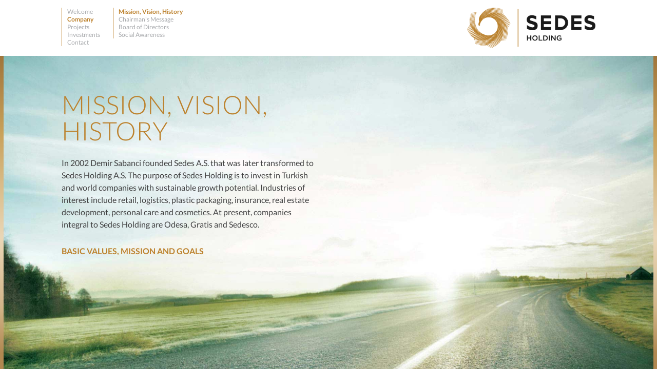

--- FILE ---
content_type: text/html; charset=UTF-8
request_url: https://sedesholding.com/company/mission-vision-history/
body_size: 3331
content:

<!DOCTYPE html>

<html lang="en" data-parent-slug="company" data-current="mission-vision-history" class="slug-mission-vision-history">
  <head>

<meta charset="utf-8">
<meta http-equiv="X-UA-Compatible" content="IE=edge">
<meta name="viewport" content="width=device-width, initial-scale=1">

<!-- icons & favicons -->
<link rel="shortcut icon" href="/icons/favicon.ico" type="image/x-icon" />
<link rel="apple-touch-icon" href="/icons/apple-touch-icon.png" />
<link rel="apple-touch-icon" sizes="57x57" href="/icons/apple-touch-icon-57x57.png" />
<link rel="apple-touch-icon" sizes="72x72" href="/icons/apple-touch-icon-72x72.png" />
<link rel="apple-touch-icon" sizes="76x76" href="/icons/apple-touch-icon-76x76.png" />
<link rel="apple-touch-icon" sizes="114x114" href="/icons/apple-touch-icon-114x114.png" />
<link rel="apple-touch-icon" sizes="120x120" href="/icons/apple-touch-icon-120x120.png" />
<link rel="apple-touch-icon" sizes="144x144" href="/icons/apple-touch-icon-144x144.png" />
<link rel="apple-touch-icon" sizes="152x152" href="/icons/apple-touch-icon-152x152.png" />
<!-- For Nokia -->
<link rel="shortcut icon" href="/icons/apple-touch-icon.png">
<!-- For everything else -->
<link rel="shortcut icon" href="/icons/favicon.ico">

<title>Mission, Vision, History | Sedes Holding</title>

<!-- CSS-->
<link href='https://fonts.googleapis.com/css?family=Lato:300,400,700' rel='stylesheet' type='text/css'>

<!--<link rel="stylesheet/less" type="text/less" href="https://sedesholding.com/wp-content/themes/sedes-new/less/bootstrap.less?ts=1769151303" />
<script type="text/javascript" src="//cdnjs.cloudflare.com/ajax/libs/less.js/1.7.3/less.min.js?v=1"></script>-->
<link href='https://sedesholding.com/wp-content/themes/sedes-new/css/bootstrap.min.css' rel='stylesheet' type='text/css'>

<!--[if lte IE 8]>
	<link href='https://sedesholding.com/wp-content/themes/sedes-new/css/ie-fixes.css?ts=1769151303' rel='stylesheet' type='text/css'>
  	<script src="https://oss.maxcdn.com/html5shiv/3.7.2/html5shiv.min.js"></script>
  	<script src="https://oss.maxcdn.com/respond/1.4.2/respond.min.js"></script>
<![endif]-->

<script src="https://ajax.googleapis.com/ajax/libs/jquery/1.11.1/jquery.min.js"></script>
<script>
	 
</script>

</head>

<body>
  <div id="outerWrap">
    
<div id="mainNavOuter">
<nav id="mainNav" class="clearfix">
  <h1 id="logo">
    <a href="/">
      <span>Sedes Holding</span>
      <img data-png="https://reacdn.s3-website-us-east-1.amazonaws.com/sedes/logo-png.png" data-svg="https://sedesholding.com/wp-content/themes/sedes-new/assets/main-logo.png" src="" alt="Sedes Holding" />
     
    </a>
  </h1>
  

  <div id="mobileNav">

    <a href="#" id="menuOpen">Open</a>
    <div id="mobileNavContainer">
      <a href="#" id="menuClose">Close</a>
      <div class="inner">
      <ul class="list-unstyled" id="nav-parent">
                      <li class="parent">
                <a class="slug-welcome" href="https://sedesholding.com/">Welcome</a>
                
              </li>

                          <li class="parent">
                <a class="slug-company" href="https://sedesholding.com/company/mission-vision-history/">Company</a>
                <ul class="list-unstyled sub">                          <li data-parent="company" class="sub">
                              <a class="slug-mission-vision-history" href="https://sedesholding.com/company/mission-vision-history/">Mission, Vision, History</a>
                          </li>

                                                  <li data-parent="company" class="sub">
                              <a class="slug-chairmans-message" href="https://sedesholding.com/company/chairmans-message/">Chairman's Message</a>
                          </li>

                                                  <li data-parent="company" class="sub">
                              <a class="slug-board-of-directors" href="https://sedesholding.com/company/board-of-directors/">Board of Directors</a>
                          </li>

                                                  <li data-parent="company" class="sub">
                              <a class="slug-social-awareness" href="https://sedesholding.com/company/social-awareness/">Social Awareness</a>
                          </li>

                        </ul>
              </li>

                          <li class="parent">
                <a class="slug-projects" href="https://sedesholding.com/projects/real-estate-developement-management/">Projects</a>
                <ul class="list-unstyled sub">                          <li data-parent="projects" class="sub">
                              <a class="slug-real-estate-developement-management" href="https://sedesholding.com/projects/real-estate-developement-management/">Real Estate Developement  & Management</a>
                          </li>

                                                  <li data-parent="projects" class="sub">
                              <a class="slug-aaa-office-space" href="https://sedesholding.com/projects/aaa-office-space/">AAA+ Office Space</a>
                          </li>

                                                  <li data-parent="projects" class="sub">
                              <a class="slug-organized-industrial-zone-development" href="https://sedesholding.com/projects/organized-industrial-zone-development/">Organized Industrial Development</a>
                          </li>

                        </ul>
              </li>

                          <li class="parent">
                <a class="slug-investments" href="https://sedesholding.com/investments/gratis/">Investments</a>
                <ul class="list-unstyled sub">                          <li data-parent="investments" class="sub">
                              <a class="slug-gratis" href="https://sedesholding.com/investments/gratis/">Gratis</a>
                          </li>

                                                  <li data-parent="investments" class="sub">
                              <a class="slug-odesa-polymer" href="https://sedesholding.com/investments/odesa-polymer/">Odesa Polymer</a>
                          </li>

                                                  <li data-parent="investments" class="sub">
                              <a class="slug-sedesco" href="https://sedesholding.com/investments/sedesco/">Sedesco</a>
                          </li>

                        </ul>
              </li>

                          <li class="parent">
                <a class="slug-contact" href="https://sedesholding.com/contact/">Contact</a>
                
              </li>

                  </ul>
    </div>

    </div>
  </div>

  <div id="desktopNav" class="clearfix">
  	    <ul id="parentNav" class="list-unstyled">
      
    </ul>
    <ul id="deskSub" class="list-unstyled">

          </ul>

  </div>


</nav>
</div>    <div id="contentArea">

                 <div class="slider">
           <div class="image" style="background-image: url('https://sedesholding.com/wp-content/uploads/2015/01/MISSION.jpg');">

             <img data-lg="https://sedesholding.com/wp-content/uploads/2015/01/MISSION.jpg" data-sm="https://sedesholding.com/wp-content/uploads/2015/01/MISSION-672x372.jpg" src="https://sedesholding.com/wp-content/uploads/2015/01/MISSION.jpg" alt="Background IMage" />
           </div>
         </div>

           

    <div class="copyBlock">
      <div class="initial">
      <h1>Mission, Vision, History</h1><p>In 2002 Demir Sabanci founded Sedes A.S. that was later transformed to Sedes Holding A.S. The purpose of Sedes Holding is to invest in Turkish and world companies with sustainable growth potential. Industries of interest include retail, logistics, plastic packaging, insurance, real estate development, personal care and cosmetics. At present, companies integral to Sedes Holding are Odesa, Gratis and Sedesco.</p>
<p><a class="content-swap" href="#">BASIC VALUES, MISSION AND GOALS</a></p>
      </div>
      <div class="mission-second">

                      <div class="block">
                <h1>Mission</h1>
                <div class="copy">
                  <p>To enter new markets and establish international partnerships in order to take advantage of global changes and trends.</p>
                </div>
              </div>

                          <div class="block">
                <h1>Goal</h1>
                <div class="copy">
                  <p>To create recognizable brands and increase the value of existing brands. &nbsp;</p>
                </div>
              </div>

            
<a href="#" class="back-button left-arrow">Back</a>
      </div>



    </div>

    </div>
  </div>

<script>
$(document).ready(function(){
  $('a.content-swap').click(function(){
    $('.initial').hide();
    $('.mission-second').show();
  });
  $('a.back-button').click(function(){
    $('.initial').show();
    $('.mission-second').hide();
  });
});



</script>




<style>
.ninja-forms-form .hp-wrap {
	display:none;
}
</style>


<!-- jQuery (necessary for Bootstrap's JavaScript plugins) -->

<!-- Include all compiled plugins (below), or include individual files as needed -->

<script type="text/javascript" src="https://sedesholding.com/wp-content/themes/sedes-new/js/modern.js"></script>
<script src="https://sedesholding.com/wp-content/themes/sedes-new/js/plugins.js"></script>
<!--<script src="https://sedesholding.com/wp-content/themes/sedes-new/js/site.js?v=1">-->
	<script>function slideCover() {
    var t = $(window).height(),
        i = $(window).width(),
        a = $("#mainNavOuter").height(),
        e = $("body").attr("data-parent"),
        n = t - a,
        s = ($("#contentArea").height(), n);
    "board" !== e && (i > 800 ? $(".slider .image, .background-image, #contentArea").css("height", s + "px") : $(".slider .image, .background-image, #contentArea").css("height", "auto"))
}

function copyBox() {
    $(".logo-spacer").css("height", $(".dt-logo").height() + 35);
    var t = $(window).width(),
        i = $(".copySection").height(),
        a = $("#contentArea").height();
    if (t > 800) {
        $(".copySection.investment h1").css({
            "margin-top": 0
        }), $(".copySection.investment .inner2").css("margin-top", "30px"), $(".copySection .inner2").height(i - 70);
        var e = $(".logo-spacer").height();
        console.log(i);
        console.log(e);
        console.log(i-e-60);
        $(".copySection.investment .inner2").height(i - e - 60), $(".projectWrap").height(a - 140), $(".projectWrap, .copySection .inner2").jScrollPane()
    } else $(".copySection .inner2, .projectWrap").css("height", "auto")
}

function mobileNavSizer() {
    var t = $(window).height();
    $("#mobileNavContainer .inner").height(t - 34)
}

function smIMG() {
    $(".slider .image img").each(function() {
        smURL = $(this).attr("data-sm"), bigURL = $(this).attr("data-lg"), ww = $(window).width(), 672 > ww ? $(this).attr("src", smURL) : $(this).attr("src", bigURL), 801 > ww ? $(this).parent().css("background-image", "none") : $(this).parent().css("background-image", "url(" + bigURL + ")")
    })
}
$(document).ready(function() {
    smIMG(), Modernizr.svg ? $("#logo img").attr("src", $("#logo img").attr("data-svg")) : $("#logo img").attr("src", $("#logo img").attr("data-png")), $("#logo img").addClass("on"), $("#logo-list li").append('<span class="spacer"></span>'), $("#mobileNavContainer li.parent").each(function() {
        classname = $(this).find("a").attr("class"), link = $(this).find("a").attr("href"), linktitle = $(this).find("a").html(), $("#desktopNav #parentNav").append('<li class="parent"><a class="' + classname + '" href="' + link + '">' + linktitle + "</a></li>")
    }), mainparentslug = $("html").attr("data-parent-slug"), $('#mobileNavContainer li[data-parent="' + mainparentslug + '"]').each(function() {
        classname = $(this).find("a").attr("class"), link = $(this).find("a").attr("href"), linktitle = $(this).find("a").html(), $("#desktopNav #deskSub").append('<li class="desk-sub"><a data-parent="' + mainparentslug + '" class="' + classname + '" href="' + link + '">' + linktitle + "</a></li>")
    });
    var t = "a.slug-" + $("html").attr("data-current");
    $(t).each(function() {
        $(this).addClass("active"), $(this).closest("ul.sub").prev().addClass("active");
        var t = "a.slug-" + $(this).attr("data-parent");
        $(t).addClass("active")
    }), $(".copySection a.close-button").click(function() {
        return $(this).closest(".copySection").addClass("closed"), $(this).closest(".copySection").removeClass("open"), !1
    }), $(".copySection a.expand-button").click(function() {
        return $(this).closest(".copySection").removeClass("closed"), $(this).closest(".copySection").addClass("open"), !1
    }), $("a#menuOpen").click(function() {
        return $("#mobileNavContainer").addClass("open"), $(this).addClass("active"), $("a#menuClose").removeClass("active"), !1
    }), $("a#menuClose").click(function() {
        return $("#mobileNavContainer").removeClass("open"), $("a#menuOpen").removeClass("active"), $(this).addClass("active"), !1
    }), mobileNavSizer(), slideCover(), copyBox(), $(window).resize(function() {
        mobileNavSizer(), slideCover(), copyBox(), smIMG()
    }), $(window).load(function() {
        $("html").addClass("page-loaded"), $("#logo-list li").each(function() {
            liw = $(this).width(), lih = $(this).height(), img = $(this).find("img"), $(img).css("width", "100%"), $(img).width() >= $(img).height() && ($(img).height() >= lih ? ($(img).height(.8 * lih), $(img).css("width", "auto")) : $(img).width(.8 * liw))
        })
    })
});
$('#mainNav a, a.back-director').click(function(){
   $('html').removeClass('page-loaded');  
});

$('#mainNav').on('click', 'a', function() {
    $('html').removeClass('page-loaded');
});



$(document).ready(function() {
  $('.field-wrap input, .field-wrap textarea').each(function(){
    if ($(this).val() == '') {
      $(this).prev().show();
    } else {
      $(this).prev().hide();
    }
  });
  $('.field-wrap input, .field-wrap textarea').focus(function() {
      $(this).prev().hide();

  });

  $('.field-wrap input, .field-wrap textarea').blur(function() {
    if ($(this).val() == '') {
      $(this).prev().show();
    }
  });
});</script>
<!--[if lte IE 8]>
<script src="https://sedesholding.com/wp-content/themes/sedes-new/js/ie-fixes.js?ts=1769151303"></script>
<![endif]-->
<script>
(function(i,s,o,g,r,a,m){i['GoogleAnalyticsObject']=r;i[r]=i[r]||function(){
	(i[r].q=i[r].q||[]).push(arguments)},i[r].l=1*new Date();a=s.createElement(o),
	m=s.getElementsByTagName(o)[0];a.async=1;a.src=g;m.parentNode.insertBefore(a,m)
})(window,document,'script','//www.google-analytics.com/analytics.js','ga');

ga('create', 'UA-57951826-1', 'auto');
ga('send', 'pageview');

</script>
</body>
</html>


--- FILE ---
content_type: text/css
request_url: https://sedesholding.com/wp-content/themes/sedes-new/css/bootstrap.min.css
body_size: 11727
content:
/*!
 * Bootstrap v3.2.0 (http://getbootstrap.com)
 * Copyright 2011-2014 Twitter, Inc.
 * Licensed under MIT (https://github.com/twbs/bootstrap/blob/master/LICENSE)
 */@font-face{font-family:Lato;font-style:normal;font-weight:300;src:local('Lato Light'),local('Lato-Light'),url(https://fonts.gstatic.com/s/lato/v10/IY9HZVvI1cMoAHxvl0w9LQLUuEpTyoUstqEm5AMlJo4.woff2) format('woff2');unicode-range:U+0100-024F,U+1E00-1EFF,U+20A0-20AB,U+20AD-20CF,U+2C60-2C7F,U+A720-A7FF}@font-face{font-family:Lato;font-style:normal;font-weight:300;src:local('Lato Light'),local('Lato-Light'),url(https://fonts.gstatic.com/s/lato/v10/22JRxvfANxSmnAhzbFH8PgLUuEpTyoUstqEm5AMlJo4.woff2) format('woff2');unicode-range:U+0000-00FF,U+0131,U+0152-0153,U+02C6,U+02DA,U+02DC,U+2000-206F,U+2074,U+20AC,U+2212,U+2215,U+E0FF,U+EFFD,U+F000}@font-face{font-family:Lato;font-style:normal;font-weight:400;src:local('Lato Regular'),local('Lato-Regular'),url(https://fonts.gstatic.com/s/lato/v10/8qcEw_nrk_5HEcCpYdJu8PesZW2xOQ-xsNqO47m55DA.woff2) format('woff2');unicode-range:U+0100-024F,U+1E00-1EFF,U+20A0-20AB,U+20AD-20CF,U+2C60-2C7F,U+A720-A7FF}@font-face{font-family:Lato;font-style:normal;font-weight:400;src:local('Lato Regular'),local('Lato-Regular'),url(https://fonts.gstatic.com/s/lato/v10/MDadn8DQ_3oT6kvnUq_2r_esZW2xOQ-xsNqO47m55DA.woff2) format('woff2');unicode-range:U+0000-00FF,U+0131,U+0152-0153,U+02C6,U+02DA,U+02DC,U+2000-206F,U+2074,U+20AC,U+2212,U+2215,U+E0FF,U+EFFD,U+F000}@font-face{font-family:Lato;font-style:normal;font-weight:700;src:local('Lato Bold'),local('Lato-Bold'),url(https://fonts.gstatic.com/s/lato/v10/rZPI2gHXi8zxUjnybc2ZQALUuEpTyoUstqEm5AMlJo4.woff2) format('woff2');unicode-range:U+0100-024F,U+1E00-1EFF,U+20A0-20AB,U+20AD-20CF,U+2C60-2C7F,U+A720-A7FF}@font-face{font-family:Lato;font-style:normal;font-weight:700;src:local('Lato Bold'),local('Lato-Bold'),url(https://fonts.gstatic.com/s/lato/v10/MgNNr5y1C_tIEuLEmicLmwLUuEpTyoUstqEm5AMlJo4.woff2) format('woff2');unicode-range:U+0000-00FF,U+0131,U+0152-0153,U+02C6,U+02DA,U+02DC,U+2000-206F,U+2074,U+20AC,U+2212,U+2215,U+E0FF,U+EFFD,U+F000}/*! normalize.css v3.0.1 | MIT License | git.io/normalize */html{font-family:sans-serif;-webkit-text-size-adjust:100%;-ms-text-size-adjust:100%}body{margin:0}article,aside,details,figcaption,figure,footer,header,hgroup,main,nav,section,summary{display:block}audio,canvas,progress,video{display:inline-block;vertical-align:baseline}audio:not([controls]){display:none;height:0}[hidden],template{display:none}a{background:0 0}a:active,a:hover{outline:0}abbr[title]{border-bottom:1px dotted}b,strong{font-weight:700}dfn{font-style:italic}h1{margin:.67em 0;font-size:2em}mark{color:#000;background:#ff0}small{font-size:80%}sub,sup{position:relative;font-size:75%;line-height:0;vertical-align:baseline}sup{top:-.5em}sub{bottom:-.25em}img{border:0}svg:not(:root){overflow:hidden}figure{margin:1em 40px}hr{height:0;-moz-box-sizing:content-box;box-sizing:content-box}pre{overflow:auto}code,kbd,pre,samp{font-family:monospace,monospace;font-size:1em}button,input,optgroup,select,textarea{margin:0;font:inherit;color:inherit}button{overflow:visible}button,select{text-transform:none}button,html input[type=button],input[type=reset],input[type=submit]{-webkit-appearance:button;cursor:pointer}button[disabled],html input[disabled]{cursor:default}button::-moz-focus-inner,input::-moz-focus-inner{padding:0;border:0}input{line-height:normal}input[type=checkbox],input[type=radio]{box-sizing:border-box;padding:0}input[type=number]::-webkit-inner-spin-button,input[type=number]::-webkit-outer-spin-button{height:auto}input[type=search]{-webkit-box-sizing:content-box;-moz-box-sizing:content-box;box-sizing:content-box;-webkit-appearance:textfield}input[type=search]::-webkit-search-cancel-button,input[type=search]::-webkit-search-decoration{-webkit-appearance:none}fieldset{padding:.35em .625em .75em;margin:0 2px;border:1px solid silver}legend{padding:0;border:0}textarea{overflow:auto}optgroup{font-weight:700}table{border-spacing:0;border-collapse:collapse}td,th{padding:0}@media print{*{color:#000!important;text-shadow:none!important;background:transparent!important;box-shadow:none!important}a,a:visited{text-decoration:underline}a[href]:after{content:" (" attr(href) ")"}abbr[title]:after{content:" (" attr(title) ")"}a[href^="javascript:"]:after,a[href^="#"]:after{content:""}pre,blockquote{border:1px solid #999;page-break-inside:avoid}thead{display:table-header-group}tr,img{page-break-inside:avoid}img{max-width:100%!important}p,h2,h3{orphans:3;widows:3}h2,h3{page-break-after:avoid}select{background:#fff!important}.navbar{display:none}.table td,.table th{background-color:#fff!important}.btn>.caret,.dropup>.btn>.caret{border-top-color:#000!important}.label{border:1px solid #000}.table{border-collapse:collapse!important}.table-bordered th,.table-bordered td{border:1px solid #ddd!important}}*{-webkit-box-sizing:border-box;-moz-box-sizing:border-box;box-sizing:border-box}:before,:after{-webkit-box-sizing:border-box;-moz-box-sizing:border-box;box-sizing:border-box}html{font-size:10px;-webkit-tap-highlight-color:rgba(0,0,0,0)}body{font-family:Lato,sans-serif;font-size:14px;font-weight:400;line-height:1.42857143;color:#404041;background-color:#fff}input,button,select,textarea{font-family:inherit;font-size:inherit;line-height:inherit}a{color:#a6a8ab;text-decoration:none}a:hover,a:focus{color:#bc812c;text-decoration:none}a:focus{outline:thin dotted;outline:5px auto -webkit-focus-ring-color;outline-offset:-2px}figure{margin:0}img{max-width:100%;vertical-align:middle}.img-responsive{display:block;width:100% \9;max-width:100%;height:auto}.img-rounded{border-radius:6px}.img-thumbnail{display:inline-block;width:100% \9;max-width:100%;height:auto;padding:4px;line-height:1.42857143;background-color:#fff;border:1px solid #ddd;border-radius:4px;-webkit-transition:all .2s ease-in-out;-o-transition:all .2s ease-in-out;transition:all .2s ease-in-out}.img-circle{border-radius:50%}hr{margin-top:20px;margin-bottom:20px;border:0;border-top:1px solid #eee}.sr-only{position:absolute;width:1px;height:1px;padding:0;margin:-1px;overflow:hidden;clip:rect(0,0,0,0);border:0}.sr-only-focusable:active,.sr-only-focusable:focus{position:static;width:auto;height:auto;margin:0;overflow:visible;clip:auto}h1,h2,h3,h4,h5,h6,.h1,.h2,.h3,.h4,.h5,.h6{font-family:inherit;font-size:24px;font-weight:300;line-height:1.1;color:#bc812c;text-transform:uppercase}@media (min-width:401px){h1,h2,h3,h4,h5,h6,.h1,.h2,.h3,.h4,.h5,.h6{font-size:49px}}h1 small,h2 small,h3 small,h4 small,h5 small,h6 small,.h1 small,.h2 small,.h3 small,.h4 small,.h5 small,.h6 small,h1 .small,h2 .small,h3 .small,h4 .small,h5 .small,h6 .small,.h1 .small,.h2 .small,.h3 .small,.h4 .small,.h5 .small,.h6 .small{font-weight:400;line-height:1;color:#777}h1,.h1,h2,.h2,h3,.h3{margin-top:1.05em;margin-bottom:1em}h1 small,.h1 small,h2 small,.h2 small,h3 small,.h3 small,h1 .small,.h1 .small,h2 .small,.h2 .small,h3 .small,.h3 .small{font-size:65%}h4,.h4,h5,.h5,h6,.h6{margin-top:10px;margin-bottom:10px}h4 small,.h4 small,h5 small,.h5 small,h6 small,.h6 small,h4 .small,.h4 .small,h5 .small,.h5 .small,h6 .small,.h6 .small{font-size:75%}h1,.h1{font-size:24px}@media (min-width:401px){h1,.h1{margin:.5em 0;font-size:50px;line-height:1.02em}}h2,.h2{font-size:30px}h3,.h3{font-size:24px}h4,.h4{font-size:18px}h5,.h5{font-size:14px}h6,.h6{font-size:12px}p{margin:0 0 1.5em;font-size:16px;line-height:1.5em}ul li{font-size:16px;line-height:1.5em}.lead{margin-bottom:20px;font-size:16px;font-weight:300;line-height:1.4}@media (min-width:768px){.lead{font-size:21px}}small,.small{font-size:85%}cite{font-style:normal}mark,.mark{padding:.2em;background-color:#fcf8e3}.text-left{text-align:left}.text-right{text-align:right}.text-center{text-align:center}.text-justify{text-align:justify}.text-nowrap{white-space:nowrap}.text-lowercase{text-transform:lowercase}.text-uppercase{text-transform:uppercase}.text-capitalize{text-transform:capitalize}.text-muted{color:#777}.text-primary{color:#428bca}a.text-primary:hover{color:#3071a9}.text-success{color:#3c763d}a.text-success:hover{color:#2b542c}.text-info{color:#31708f}a.text-info:hover{color:#245269}.text-warning{color:#8a6d3b}a.text-warning:hover{color:#66512c}.text-danger{color:#a94442}a.text-danger:hover{color:#843534}.bg-primary{color:#fff;background-color:#428bca}a.bg-primary:hover{background-color:#3071a9}.bg-success{background-color:#dff0d8}a.bg-success:hover{background-color:#c1e2b3}.bg-info{background-color:#d9edf7}a.bg-info:hover{background-color:#afd9ee}.bg-warning{background-color:#fcf8e3}a.bg-warning:hover{background-color:#f7ecb5}.bg-danger{background-color:#f2dede}a.bg-danger:hover{background-color:#e4b9b9}.page-header{padding-bottom:9px;margin:40px 0 20px;border-bottom:1px solid #eee}ul,ol{margin-top:0;margin-bottom:10px}ul ul,ol ul,ul ol,ol ol{margin-bottom:0}.list-unstyled{padding-left:0;list-style:none}.list-inline{padding-left:0;margin-left:-5px;list-style:none}.list-inline>li{display:inline-block;padding-right:5px;padding-left:5px}dl{margin-top:0;margin-bottom:20px}dt,dd{line-height:1.42857143}dt{font-weight:700}dd{margin-left:0}@media (min-width:768px){.dl-horizontal dt{float:left;width:160px;overflow:hidden;clear:left;text-align:right;text-overflow:ellipsis;white-space:nowrap}.dl-horizontal dd{margin-left:180px}}abbr[title],abbr[data-original-title]{cursor:help;border-bottom:1px dotted #777}.initialism{font-size:90%;text-transform:uppercase}blockquote{padding:0;margin:0;font-size:inherit;font-style:italic;color:#bc812c;border:0}blockquote footer,blockquote small,blockquote .small{display:block;font-size:80%;line-height:1.42857143;color:#777}blockquote footer:before,blockquote small:before,blockquote .small:before{content:'\2014 \00A0'}.blockquote-reverse,blockquote.pull-right{padding-right:15px;padding-left:0;text-align:right;border-right:5px solid #eee;border-left:0}.blockquote-reverse footer:before,blockquote.pull-right footer:before,.blockquote-reverse small:before,blockquote.pull-right small:before,.blockquote-reverse .small:before,blockquote.pull-right .small:before{content:''}.blockquote-reverse footer:after,blockquote.pull-right footer:after,.blockquote-reverse small:after,blockquote.pull-right small:after,.blockquote-reverse .small:after,blockquote.pull-right .small:after{content:'\00A0 \2014'}blockquote:before,blockquote:after{content:""}address{margin-bottom:20px;font-style:normal;line-height:1.42857143}code,kbd,pre,samp{font-family:Menlo,Monaco,Consolas,"Courier New",monospace}code{padding:2px 4px;font-size:90%;color:#c7254e;background-color:#f9f2f4;border-radius:4px}kbd{padding:2px 4px;font-size:90%;color:#fff;background-color:#333;border-radius:3px;box-shadow:inset 0 -1px 0 rgba(0,0,0,.25)}kbd kbd{padding:0;font-size:100%;box-shadow:none}pre{display:block;padding:9.5px;margin:0 0 10px;font-size:13px;line-height:1.42857143;color:#333;word-break:break-all;word-wrap:break-word;background-color:#f5f5f5;border:1px solid #ccc;border-radius:4px}pre code{padding:0;font-size:inherit;color:inherit;white-space:pre-wrap;background-color:transparent;border-radius:0}.pre-scrollable{max-height:340px;overflow-y:scroll}.container{padding-right:15px;padding-left:15px;margin-right:auto;margin-left:auto}@media (min-width:768px){.container{width:750px}}@media (min-width:992px){.container{width:970px}}@media (min-width:1200px){.container{width:1170px}}.container-fluid{padding-right:15px;padding-left:15px;margin-right:auto;margin-left:auto}.row{margin-right:-15px;margin-left:-15px}.col-xs-1,.col-sm-1,.col-md-1,.col-lg-1,.col-xs-2,.col-sm-2,.col-md-2,.col-lg-2,.col-xs-3,.col-sm-3,.col-md-3,.col-lg-3,.col-xs-4,.col-sm-4,.col-md-4,.col-lg-4,.col-xs-5,.col-sm-5,.col-md-5,.col-lg-5,.col-xs-6,.col-sm-6,.col-md-6,.col-lg-6,.col-xs-7,.col-sm-7,.col-md-7,.col-lg-7,.col-xs-8,.col-sm-8,.col-md-8,.col-lg-8,.col-xs-9,.col-sm-9,.col-md-9,.col-lg-9,.col-xs-10,.col-sm-10,.col-md-10,.col-lg-10,.col-xs-11,.col-sm-11,.col-md-11,.col-lg-11,.col-xs-12,.col-sm-12,.col-md-12,.col-lg-12{position:relative;min-height:1px;padding-right:15px;padding-left:15px}.col-xs-1,.col-xs-2,.col-xs-3,.col-xs-4,.col-xs-5,.col-xs-6,.col-xs-7,.col-xs-8,.col-xs-9,.col-xs-10,.col-xs-11,.col-xs-12{float:left}.col-xs-12{width:100%}.col-xs-11{width:91.66666667%}.col-xs-10{width:83.33333333%}.col-xs-9{width:75%}.col-xs-8{width:66.66666667%}.col-xs-7{width:58.33333333%}.col-xs-6{width:50%}.col-xs-5{width:41.66666667%}.col-xs-4{width:33.33333333%}.col-xs-3{width:25%}.col-xs-2{width:16.66666667%}.col-xs-1{width:8.33333333%}.col-xs-pull-12{right:100%}.col-xs-pull-11{right:91.66666667%}.col-xs-pull-10{right:83.33333333%}.col-xs-pull-9{right:75%}.col-xs-pull-8{right:66.66666667%}.col-xs-pull-7{right:58.33333333%}.col-xs-pull-6{right:50%}.col-xs-pull-5{right:41.66666667%}.col-xs-pull-4{right:33.33333333%}.col-xs-pull-3{right:25%}.col-xs-pull-2{right:16.66666667%}.col-xs-pull-1{right:8.33333333%}.col-xs-pull-0{right:auto}.col-xs-push-12{left:100%}.col-xs-push-11{left:91.66666667%}.col-xs-push-10{left:83.33333333%}.col-xs-push-9{left:75%}.col-xs-push-8{left:66.66666667%}.col-xs-push-7{left:58.33333333%}.col-xs-push-6{left:50%}.col-xs-push-5{left:41.66666667%}.col-xs-push-4{left:33.33333333%}.col-xs-push-3{left:25%}.col-xs-push-2{left:16.66666667%}.col-xs-push-1{left:8.33333333%}.col-xs-push-0{left:auto}.col-xs-offset-12{margin-left:100%}.col-xs-offset-11{margin-left:91.66666667%}.col-xs-offset-10{margin-left:83.33333333%}.col-xs-offset-9{margin-left:75%}.col-xs-offset-8{margin-left:66.66666667%}.col-xs-offset-7{margin-left:58.33333333%}.col-xs-offset-6{margin-left:50%}.col-xs-offset-5{margin-left:41.66666667%}.col-xs-offset-4{margin-left:33.33333333%}.col-xs-offset-3{margin-left:25%}.col-xs-offset-2{margin-left:16.66666667%}.col-xs-offset-1{margin-left:8.33333333%}.col-xs-offset-0{margin-left:0}@media (min-width:768px){.col-sm-1,.col-sm-2,.col-sm-3,.col-sm-4,.col-sm-5,.col-sm-6,.col-sm-7,.col-sm-8,.col-sm-9,.col-sm-10,.col-sm-11,.col-sm-12{float:left}.col-sm-12{width:100%}.col-sm-11{width:91.66666667%}.col-sm-10{width:83.33333333%}.col-sm-9{width:75%}.col-sm-8{width:66.66666667%}.col-sm-7{width:58.33333333%}.col-sm-6{width:50%}.col-sm-5{width:41.66666667%}.col-sm-4{width:33.33333333%}.col-sm-3{width:25%}.col-sm-2{width:16.66666667%}.col-sm-1{width:8.33333333%}.col-sm-pull-12{right:100%}.col-sm-pull-11{right:91.66666667%}.col-sm-pull-10{right:83.33333333%}.col-sm-pull-9{right:75%}.col-sm-pull-8{right:66.66666667%}.col-sm-pull-7{right:58.33333333%}.col-sm-pull-6{right:50%}.col-sm-pull-5{right:41.66666667%}.col-sm-pull-4{right:33.33333333%}.col-sm-pull-3{right:25%}.col-sm-pull-2{right:16.66666667%}.col-sm-pull-1{right:8.33333333%}.col-sm-pull-0{right:auto}.col-sm-push-12{left:100%}.col-sm-push-11{left:91.66666667%}.col-sm-push-10{left:83.33333333%}.col-sm-push-9{left:75%}.col-sm-push-8{left:66.66666667%}.col-sm-push-7{left:58.33333333%}.col-sm-push-6{left:50%}.col-sm-push-5{left:41.66666667%}.col-sm-push-4{left:33.33333333%}.col-sm-push-3{left:25%}.col-sm-push-2{left:16.66666667%}.col-sm-push-1{left:8.33333333%}.col-sm-push-0{left:auto}.col-sm-offset-12{margin-left:100%}.col-sm-offset-11{margin-left:91.66666667%}.col-sm-offset-10{margin-left:83.33333333%}.col-sm-offset-9{margin-left:75%}.col-sm-offset-8{margin-left:66.66666667%}.col-sm-offset-7{margin-left:58.33333333%}.col-sm-offset-6{margin-left:50%}.col-sm-offset-5{margin-left:41.66666667%}.col-sm-offset-4{margin-left:33.33333333%}.col-sm-offset-3{margin-left:25%}.col-sm-offset-2{margin-left:16.66666667%}.col-sm-offset-1{margin-left:8.33333333%}.col-sm-offset-0{margin-left:0}}@media (min-width:992px){.col-md-1,.col-md-2,.col-md-3,.col-md-4,.col-md-5,.col-md-6,.col-md-7,.col-md-8,.col-md-9,.col-md-10,.col-md-11,.col-md-12{float:left}.col-md-12{width:100%}.col-md-11{width:91.66666667%}.col-md-10{width:83.33333333%}.col-md-9{width:75%}.col-md-8{width:66.66666667%}.col-md-7{width:58.33333333%}.col-md-6{width:50%}.col-md-5{width:41.66666667%}.col-md-4{width:33.33333333%}.col-md-3{width:25%}.col-md-2{width:16.66666667%}.col-md-1{width:8.33333333%}.col-md-pull-12{right:100%}.col-md-pull-11{right:91.66666667%}.col-md-pull-10{right:83.33333333%}.col-md-pull-9{right:75%}.col-md-pull-8{right:66.66666667%}.col-md-pull-7{right:58.33333333%}.col-md-pull-6{right:50%}.col-md-pull-5{right:41.66666667%}.col-md-pull-4{right:33.33333333%}.col-md-pull-3{right:25%}.col-md-pull-2{right:16.66666667%}.col-md-pull-1{right:8.33333333%}.col-md-pull-0{right:auto}.col-md-push-12{left:100%}.col-md-push-11{left:91.66666667%}.col-md-push-10{left:83.33333333%}.col-md-push-9{left:75%}.col-md-push-8{left:66.66666667%}.col-md-push-7{left:58.33333333%}.col-md-push-6{left:50%}.col-md-push-5{left:41.66666667%}.col-md-push-4{left:33.33333333%}.col-md-push-3{left:25%}.col-md-push-2{left:16.66666667%}.col-md-push-1{left:8.33333333%}.col-md-push-0{left:auto}.col-md-offset-12{margin-left:100%}.col-md-offset-11{margin-left:91.66666667%}.col-md-offset-10{margin-left:83.33333333%}.col-md-offset-9{margin-left:75%}.col-md-offset-8{margin-left:66.66666667%}.col-md-offset-7{margin-left:58.33333333%}.col-md-offset-6{margin-left:50%}.col-md-offset-5{margin-left:41.66666667%}.col-md-offset-4{margin-left:33.33333333%}.col-md-offset-3{margin-left:25%}.col-md-offset-2{margin-left:16.66666667%}.col-md-offset-1{margin-left:8.33333333%}.col-md-offset-0{margin-left:0}}@media (min-width:1200px){.col-lg-1,.col-lg-2,.col-lg-3,.col-lg-4,.col-lg-5,.col-lg-6,.col-lg-7,.col-lg-8,.col-lg-9,.col-lg-10,.col-lg-11,.col-lg-12{float:left}.col-lg-12{width:100%}.col-lg-11{width:91.66666667%}.col-lg-10{width:83.33333333%}.col-lg-9{width:75%}.col-lg-8{width:66.66666667%}.col-lg-7{width:58.33333333%}.col-lg-6{width:50%}.col-lg-5{width:41.66666667%}.col-lg-4{width:33.33333333%}.col-lg-3{width:25%}.col-lg-2{width:16.66666667%}.col-lg-1{width:8.33333333%}.col-lg-pull-12{right:100%}.col-lg-pull-11{right:91.66666667%}.col-lg-pull-10{right:83.33333333%}.col-lg-pull-9{right:75%}.col-lg-pull-8{right:66.66666667%}.col-lg-pull-7{right:58.33333333%}.col-lg-pull-6{right:50%}.col-lg-pull-5{right:41.66666667%}.col-lg-pull-4{right:33.33333333%}.col-lg-pull-3{right:25%}.col-lg-pull-2{right:16.66666667%}.col-lg-pull-1{right:8.33333333%}.col-lg-pull-0{right:auto}.col-lg-push-12{left:100%}.col-lg-push-11{left:91.66666667%}.col-lg-push-10{left:83.33333333%}.col-lg-push-9{left:75%}.col-lg-push-8{left:66.66666667%}.col-lg-push-7{left:58.33333333%}.col-lg-push-6{left:50%}.col-lg-push-5{left:41.66666667%}.col-lg-push-4{left:33.33333333%}.col-lg-push-3{left:25%}.col-lg-push-2{left:16.66666667%}.col-lg-push-1{left:8.33333333%}.col-lg-push-0{left:auto}.col-lg-offset-12{margin-left:100%}.col-lg-offset-11{margin-left:91.66666667%}.col-lg-offset-10{margin-left:83.33333333%}.col-lg-offset-9{margin-left:75%}.col-lg-offset-8{margin-left:66.66666667%}.col-lg-offset-7{margin-left:58.33333333%}.col-lg-offset-6{margin-left:50%}.col-lg-offset-5{margin-left:41.66666667%}.col-lg-offset-4{margin-left:33.33333333%}.col-lg-offset-3{margin-left:25%}.col-lg-offset-2{margin-left:16.66666667%}.col-lg-offset-1{margin-left:8.33333333%}.col-lg-offset-0{margin-left:0}}table{background-color:transparent}th{text-align:left}.table{width:100%;max-width:100%;margin-bottom:20px}.table>thead>tr>th,.table>tbody>tr>th,.table>tfoot>tr>th,.table>thead>tr>td,.table>tbody>tr>td,.table>tfoot>tr>td{padding:8px;line-height:1.42857143;vertical-align:top;border-top:1px solid #ddd}.table>thead>tr>th{vertical-align:bottom;border-bottom:2px solid #ddd}.table>caption+thead>tr:first-child>th,.table>colgroup+thead>tr:first-child>th,.table>thead:first-child>tr:first-child>th,.table>caption+thead>tr:first-child>td,.table>colgroup+thead>tr:first-child>td,.table>thead:first-child>tr:first-child>td{border-top:0}.table>tbody+tbody{border-top:2px solid #ddd}.table .table{background-color:#fff}.table-condensed>thead>tr>th,.table-condensed>tbody>tr>th,.table-condensed>tfoot>tr>th,.table-condensed>thead>tr>td,.table-condensed>tbody>tr>td,.table-condensed>tfoot>tr>td{padding:5px}.table-bordered{border:1px solid #ddd}.table-bordered>thead>tr>th,.table-bordered>tbody>tr>th,.table-bordered>tfoot>tr>th,.table-bordered>thead>tr>td,.table-bordered>tbody>tr>td,.table-bordered>tfoot>tr>td{border:1px solid #ddd}.table-bordered>thead>tr>th,.table-bordered>thead>tr>td{border-bottom-width:2px}.table-striped>tbody>tr:nth-child(odd)>td,.table-striped>tbody>tr:nth-child(odd)>th{background-color:#f9f9f9}.table-hover>tbody>tr:hover>td,.table-hover>tbody>tr:hover>th{background-color:#f5f5f5}table col[class*=col-]{position:static;display:table-column;float:none}table td[class*=col-],table th[class*=col-]{position:static;display:table-cell;float:none}.table>thead>tr>td.active,.table>tbody>tr>td.active,.table>tfoot>tr>td.active,.table>thead>tr>th.active,.table>tbody>tr>th.active,.table>tfoot>tr>th.active,.table>thead>tr.active>td,.table>tbody>tr.active>td,.table>tfoot>tr.active>td,.table>thead>tr.active>th,.table>tbody>tr.active>th,.table>tfoot>tr.active>th{background-color:#f5f5f5}.table-hover>tbody>tr>td.active:hover,.table-hover>tbody>tr>th.active:hover,.table-hover>tbody>tr.active:hover>td,.table-hover>tbody>tr:hover>.active,.table-hover>tbody>tr.active:hover>th{background-color:#e8e8e8}.table>thead>tr>td.success,.table>tbody>tr>td.success,.table>tfoot>tr>td.success,.table>thead>tr>th.success,.table>tbody>tr>th.success,.table>tfoot>tr>th.success,.table>thead>tr.success>td,.table>tbody>tr.success>td,.table>tfoot>tr.success>td,.table>thead>tr.success>th,.table>tbody>tr.success>th,.table>tfoot>tr.success>th{background-color:#dff0d8}.table-hover>tbody>tr>td.success:hover,.table-hover>tbody>tr>th.success:hover,.table-hover>tbody>tr.success:hover>td,.table-hover>tbody>tr:hover>.success,.table-hover>tbody>tr.success:hover>th{background-color:#d0e9c6}.table>thead>tr>td.info,.table>tbody>tr>td.info,.table>tfoot>tr>td.info,.table>thead>tr>th.info,.table>tbody>tr>th.info,.table>tfoot>tr>th.info,.table>thead>tr.info>td,.table>tbody>tr.info>td,.table>tfoot>tr.info>td,.table>thead>tr.info>th,.table>tbody>tr.info>th,.table>tfoot>tr.info>th{background-color:#d9edf7}.table-hover>tbody>tr>td.info:hover,.table-hover>tbody>tr>th.info:hover,.table-hover>tbody>tr.info:hover>td,.table-hover>tbody>tr:hover>.info,.table-hover>tbody>tr.info:hover>th{background-color:#c4e3f3}.table>thead>tr>td.warning,.table>tbody>tr>td.warning,.table>tfoot>tr>td.warning,.table>thead>tr>th.warning,.table>tbody>tr>th.warning,.table>tfoot>tr>th.warning,.table>thead>tr.warning>td,.table>tbody>tr.warning>td,.table>tfoot>tr.warning>td,.table>thead>tr.warning>th,.table>tbody>tr.warning>th,.table>tfoot>tr.warning>th{background-color:#fcf8e3}.table-hover>tbody>tr>td.warning:hover,.table-hover>tbody>tr>th.warning:hover,.table-hover>tbody>tr.warning:hover>td,.table-hover>tbody>tr:hover>.warning,.table-hover>tbody>tr.warning:hover>th{background-color:#faf2cc}.table>thead>tr>td.danger,.table>tbody>tr>td.danger,.table>tfoot>tr>td.danger,.table>thead>tr>th.danger,.table>tbody>tr>th.danger,.table>tfoot>tr>th.danger,.table>thead>tr.danger>td,.table>tbody>tr.danger>td,.table>tfoot>tr.danger>td,.table>thead>tr.danger>th,.table>tbody>tr.danger>th,.table>tfoot>tr.danger>th{background-color:#f2dede}.table-hover>tbody>tr>td.danger:hover,.table-hover>tbody>tr>th.danger:hover,.table-hover>tbody>tr.danger:hover>td,.table-hover>tbody>tr:hover>.danger,.table-hover>tbody>tr.danger:hover>th{background-color:#ebcccc}@media screen and (max-width:767px){.table-responsive{width:100%;margin-bottom:15px;overflow-x:auto;overflow-y:hidden;-webkit-overflow-scrolling:touch;-ms-overflow-style:-ms-autohiding-scrollbar;border:1px solid #ddd}.table-responsive>.table{margin-bottom:0}.table-responsive>.table>thead>tr>th,.table-responsive>.table>tbody>tr>th,.table-responsive>.table>tfoot>tr>th,.table-responsive>.table>thead>tr>td,.table-responsive>.table>tbody>tr>td,.table-responsive>.table>tfoot>tr>td{white-space:nowrap}.table-responsive>.table-bordered{border:0}.table-responsive>.table-bordered>thead>tr>th:first-child,.table-responsive>.table-bordered>tbody>tr>th:first-child,.table-responsive>.table-bordered>tfoot>tr>th:first-child,.table-responsive>.table-bordered>thead>tr>td:first-child,.table-responsive>.table-bordered>tbody>tr>td:first-child,.table-responsive>.table-bordered>tfoot>tr>td:first-child{border-left:0}.table-responsive>.table-bordered>thead>tr>th:last-child,.table-responsive>.table-bordered>tbody>tr>th:last-child,.table-responsive>.table-bordered>tfoot>tr>th:last-child,.table-responsive>.table-bordered>thead>tr>td:last-child,.table-responsive>.table-bordered>tbody>tr>td:last-child,.table-responsive>.table-bordered>tfoot>tr>td:last-child{border-right:0}.table-responsive>.table-bordered>tbody>tr:last-child>th,.table-responsive>.table-bordered>tfoot>tr:last-child>th,.table-responsive>.table-bordered>tbody>tr:last-child>td,.table-responsive>.table-bordered>tfoot>tr:last-child>td{border-bottom:0}}fieldset{min-width:0;padding:0;margin:0;border:0}legend{display:block;width:100%;padding:0;margin-bottom:20px;font-size:21px;line-height:inherit;color:#333;border:0;border-bottom:1px solid #e5e5e5}label{display:inline-block;max-width:100%;margin-bottom:5px;font-weight:700}input[type=search]{-webkit-box-sizing:border-box;-moz-box-sizing:border-box;box-sizing:border-box}input[type=radio],input[type=checkbox]{margin:4px 0 0;margin-top:1px \9;line-height:normal}input[type=file]{display:block}input[type=range]{display:block;width:100%}select[multiple],select[size]{height:auto}input[type=file]:focus,input[type=radio]:focus,input[type=checkbox]:focus{outline:thin dotted;outline:5px auto -webkit-focus-ring-color;outline-offset:-2px}output{display:block;padding-top:7px;font-size:14px;line-height:1.42857143;color:#555}.form-control{display:block;width:100%;height:34px;padding:6px 12px;font-size:14px;line-height:1.42857143;color:#555;background-color:#fff;background-image:none;border:1px solid #ccc;border-radius:4px;-webkit-box-shadow:inset 0 1px 1px rgba(0,0,0,.075);box-shadow:inset 0 1px 1px rgba(0,0,0,.075);-webkit-transition:border-color ease-in-out .15s,box-shadow ease-in-out .15s;-o-transition:border-color ease-in-out .15s,box-shadow ease-in-out .15s;transition:border-color ease-in-out .15s,box-shadow ease-in-out .15s}.form-control:focus{border-color:#66afe9;outline:0;-webkit-box-shadow:inset 0 1px 1px rgba(0,0,0,.075),0 0 8px rgba(102,175,233,.6);box-shadow:inset 0 1px 1px rgba(0,0,0,.075),0 0 8px rgba(102,175,233,.6)}.form-control::-moz-placeholder{color:#777;opacity:1}.form-control:-ms-input-placeholder{color:#777}.form-control::-webkit-input-placeholder{color:#777}.form-control[disabled],.form-control[readonly],fieldset[disabled] .form-control{cursor:not-allowed;background-color:#eee;opacity:1}textarea.form-control{height:auto;resize:none}input[type=search]{-webkit-appearance:none}input[type=date],input[type=time],input[type=datetime-local],input[type=month]{line-height:34px;line-height:1.42857143 \0}input[type=date].input-sm,input[type=time].input-sm,input[type=datetime-local].input-sm,input[type=month].input-sm{line-height:30px}input[type=date].input-lg,input[type=time].input-lg,input[type=datetime-local].input-lg,input[type=month].input-lg{line-height:46px}.form-group{margin-bottom:15px}.radio,.checkbox{position:relative;display:block;min-height:20px;margin-top:10px;margin-bottom:10px}.radio label,.checkbox label{padding-left:20px;margin-bottom:0;font-weight:400;cursor:pointer}.radio input[type=radio],.radio-inline input[type=radio],.checkbox input[type=checkbox],.checkbox-inline input[type=checkbox]{position:absolute;margin-top:4px \9;margin-left:-20px}.radio+.radio,.checkbox+.checkbox{margin-top:-5px}.radio-inline,.checkbox-inline{display:inline-block;padding-left:20px;margin-bottom:0;font-weight:400;vertical-align:middle;cursor:pointer}.radio-inline+.radio-inline,.checkbox-inline+.checkbox-inline{margin-top:0;margin-left:10px}input[type=radio][disabled],input[type=checkbox][disabled],input[type=radio].disabled,input[type=checkbox].disabled,fieldset[disabled] input[type=radio],fieldset[disabled] input[type=checkbox]{cursor:not-allowed}.radio-inline.disabled,.checkbox-inline.disabled,fieldset[disabled] .radio-inline,fieldset[disabled] .checkbox-inline{cursor:not-allowed}.radio.disabled label,.checkbox.disabled label,fieldset[disabled] .radio label,fieldset[disabled] .checkbox label{cursor:not-allowed}.form-control-static{padding-top:7px;padding-bottom:7px;margin-bottom:0}.form-control-static.input-lg,.form-control-static.input-sm{padding-right:0;padding-left:0}.input-sm,.form-horizontal .form-group-sm .form-control{height:30px;padding:5px 10px;font-size:12px;line-height:1.5;border-radius:3px}select.input-sm{height:30px;line-height:30px}textarea.input-sm,select[multiple].input-sm{height:auto}.input-lg,.form-horizontal .form-group-lg .form-control{height:46px;padding:10px 16px;font-size:18px;line-height:1.33;border-radius:6px}select.input-lg{height:46px;line-height:46px}textarea.input-lg,select[multiple].input-lg{height:auto}.has-feedback{position:relative}.has-feedback .form-control{padding-right:42.5px}.form-control-feedback{position:absolute;top:25px;right:0;z-index:2;display:block;width:34px;height:34px;line-height:34px;text-align:center}.input-lg+.form-control-feedback{width:46px;height:46px;line-height:46px}.input-sm+.form-control-feedback{width:30px;height:30px;line-height:30px}.has-success .help-block,.has-success .control-label,.has-success .radio,.has-success .checkbox,.has-success .radio-inline,.has-success .checkbox-inline{color:#3c763d}.has-success .form-control{border-color:#3c763d;-webkit-box-shadow:inset 0 1px 1px rgba(0,0,0,.075);box-shadow:inset 0 1px 1px rgba(0,0,0,.075)}.has-success .form-control:focus{border-color:#2b542c;-webkit-box-shadow:inset 0 1px 1px rgba(0,0,0,.075),0 0 6px #67b168;box-shadow:inset 0 1px 1px rgba(0,0,0,.075),0 0 6px #67b168}.has-success .input-group-addon{color:#3c763d;background-color:#dff0d8;border-color:#3c763d}.has-success .form-control-feedback{color:#3c763d}.has-warning .help-block,.has-warning .control-label,.has-warning .radio,.has-warning .checkbox,.has-warning .radio-inline,.has-warning .checkbox-inline{color:#8a6d3b}.has-warning .form-control{border-color:#8a6d3b;-webkit-box-shadow:inset 0 1px 1px rgba(0,0,0,.075);box-shadow:inset 0 1px 1px rgba(0,0,0,.075)}.has-warning .form-control:focus{border-color:#66512c;-webkit-box-shadow:inset 0 1px 1px rgba(0,0,0,.075),0 0 6px #c0a16b;box-shadow:inset 0 1px 1px rgba(0,0,0,.075),0 0 6px #c0a16b}.has-warning .input-group-addon{color:#8a6d3b;background-color:#fcf8e3;border-color:#8a6d3b}.has-warning .form-control-feedback{color:#8a6d3b}.has-error .help-block,.has-error .control-label,.has-error .radio,.has-error .checkbox,.has-error .radio-inline,.has-error .checkbox-inline{color:#a94442}.has-error .form-control{border-color:#a94442;-webkit-box-shadow:inset 0 1px 1px rgba(0,0,0,.075);box-shadow:inset 0 1px 1px rgba(0,0,0,.075)}.has-error .form-control:focus{border-color:#843534;-webkit-box-shadow:inset 0 1px 1px rgba(0,0,0,.075),0 0 6px #ce8483;box-shadow:inset 0 1px 1px rgba(0,0,0,.075),0 0 6px #ce8483}.has-error .input-group-addon{color:#a94442;background-color:#f2dede;border-color:#a94442}.has-error .form-control-feedback{color:#a94442}.has-feedback label.sr-only~.form-control-feedback{top:0}.help-block{display:block;margin-top:5px;margin-bottom:10px;color:#7f7f81}@media (min-width:768px){.form-inline .form-group{display:inline-block;margin-bottom:0;vertical-align:middle}.form-inline .form-control{display:inline-block;width:auto;vertical-align:middle}.form-inline .input-group{display:inline-table;vertical-align:middle}.form-inline .input-group .input-group-addon,.form-inline .input-group .input-group-btn,.form-inline .input-group .form-control{width:auto}.form-inline .input-group>.form-control{width:100%}.form-inline .control-label{margin-bottom:0;vertical-align:middle}.form-inline .radio,.form-inline .checkbox{display:inline-block;margin-top:0;margin-bottom:0;vertical-align:middle}.form-inline .radio label,.form-inline .checkbox label{padding-left:0}.form-inline .radio input[type=radio],.form-inline .checkbox input[type=checkbox]{position:relative;margin-left:0}.form-inline .has-feedback .form-control-feedback{top:0}}.form-horizontal .radio,.form-horizontal .checkbox,.form-horizontal .radio-inline,.form-horizontal .checkbox-inline{padding-top:7px;margin-top:0;margin-bottom:0}.form-horizontal .radio,.form-horizontal .checkbox{min-height:27px}.form-horizontal .form-group{margin-right:-15px;margin-left:-15px}@media (min-width:768px){.form-horizontal .control-label{padding-top:7px;margin-bottom:0;text-align:right}}.form-horizontal .has-feedback .form-control-feedback{top:0;right:15px}@media (min-width:768px){.form-horizontal .form-group-lg .control-label{padding-top:14.3px}}@media (min-width:768px){.form-horizontal .form-group-sm .control-label{padding-top:6px}}.btn{display:inline-block;padding:6px 12px;margin-bottom:0;font-size:14px;font-weight:400;line-height:1.42857143;text-align:center;white-space:nowrap;vertical-align:middle;cursor:pointer;-webkit-user-select:none;-moz-user-select:none;-ms-user-select:none;user-select:none;background-image:none;border:1px solid transparent;border-radius:4px}.btn:focus,.btn:active:focus,.btn.active:focus{outline:thin dotted;outline:5px auto -webkit-focus-ring-color;outline-offset:-2px}.btn:hover,.btn:focus{color:#333;text-decoration:none}.btn:active,.btn.active{background-image:none;outline:0;-webkit-box-shadow:inset 0 3px 5px rgba(0,0,0,.125);box-shadow:inset 0 3px 5px rgba(0,0,0,.125)}.btn.disabled,.btn[disabled],fieldset[disabled] .btn{pointer-events:none;cursor:not-allowed;filter:alpha(opacity=65);-webkit-box-shadow:none;box-shadow:none;opacity:.65}.btn-default{color:#333;background-color:#fff;border-color:#ccc}.btn-default:hover,.btn-default:focus,.btn-default:active,.btn-default.active,.open>.dropdown-toggle.btn-default{color:#333;background-color:#e6e6e6;border-color:#adadad}.btn-default:active,.btn-default.active,.open>.dropdown-toggle.btn-default{background-image:none}.btn-default.disabled,.btn-default[disabled],fieldset[disabled] .btn-default,.btn-default.disabled:hover,.btn-default[disabled]:hover,fieldset[disabled] .btn-default:hover,.btn-default.disabled:focus,.btn-default[disabled]:focus,fieldset[disabled] .btn-default:focus,.btn-default.disabled:active,.btn-default[disabled]:active,fieldset[disabled] .btn-default:active,.btn-default.disabled.active,.btn-default[disabled].active,fieldset[disabled] .btn-default.active{background-color:#fff;border-color:#ccc}.btn-default .badge{color:#fff;background-color:#333}.btn-primary{color:#fff;background-color:#428bca;border-color:#357ebd}.btn-primary:hover,.btn-primary:focus,.btn-primary:active,.btn-primary.active,.open>.dropdown-toggle.btn-primary{color:#fff;background-color:#3071a9;border-color:#285e8e}.btn-primary:active,.btn-primary.active,.open>.dropdown-toggle.btn-primary{background-image:none}.btn-primary.disabled,.btn-primary[disabled],fieldset[disabled] .btn-primary,.btn-primary.disabled:hover,.btn-primary[disabled]:hover,fieldset[disabled] .btn-primary:hover,.btn-primary.disabled:focus,.btn-primary[disabled]:focus,fieldset[disabled] .btn-primary:focus,.btn-primary.disabled:active,.btn-primary[disabled]:active,fieldset[disabled] .btn-primary:active,.btn-primary.disabled.active,.btn-primary[disabled].active,fieldset[disabled] .btn-primary.active{background-color:#428bca;border-color:#357ebd}.btn-primary .badge{color:#428bca;background-color:#fff}.btn-success{color:#fff;background-color:#5cb85c;border-color:#4cae4c}.btn-success:hover,.btn-success:focus,.btn-success:active,.btn-success.active,.open>.dropdown-toggle.btn-success{color:#fff;background-color:#449d44;border-color:#398439}.btn-success:active,.btn-success.active,.open>.dropdown-toggle.btn-success{background-image:none}.btn-success.disabled,.btn-success[disabled],fieldset[disabled] .btn-success,.btn-success.disabled:hover,.btn-success[disabled]:hover,fieldset[disabled] .btn-success:hover,.btn-success.disabled:focus,.btn-success[disabled]:focus,fieldset[disabled] .btn-success:focus,.btn-success.disabled:active,.btn-success[disabled]:active,fieldset[disabled] .btn-success:active,.btn-success.disabled.active,.btn-success[disabled].active,fieldset[disabled] .btn-success.active{background-color:#5cb85c;border-color:#4cae4c}.btn-success .badge{color:#5cb85c;background-color:#fff}.btn-info{color:#fff;background-color:#5bc0de;border-color:#46b8da}.btn-info:hover,.btn-info:focus,.btn-info:active,.btn-info.active,.open>.dropdown-toggle.btn-info{color:#fff;background-color:#31b0d5;border-color:#269abc}.btn-info:active,.btn-info.active,.open>.dropdown-toggle.btn-info{background-image:none}.btn-info.disabled,.btn-info[disabled],fieldset[disabled] .btn-info,.btn-info.disabled:hover,.btn-info[disabled]:hover,fieldset[disabled] .btn-info:hover,.btn-info.disabled:focus,.btn-info[disabled]:focus,fieldset[disabled] .btn-info:focus,.btn-info.disabled:active,.btn-info[disabled]:active,fieldset[disabled] .btn-info:active,.btn-info.disabled.active,.btn-info[disabled].active,fieldset[disabled] .btn-info.active{background-color:#5bc0de;border-color:#46b8da}.btn-info .badge{color:#5bc0de;background-color:#fff}.btn-warning{color:#fff;background-color:#f0ad4e;border-color:#eea236}.btn-warning:hover,.btn-warning:focus,.btn-warning:active,.btn-warning.active,.open>.dropdown-toggle.btn-warning{color:#fff;background-color:#ec971f;border-color:#d58512}.btn-warning:active,.btn-warning.active,.open>.dropdown-toggle.btn-warning{background-image:none}.btn-warning.disabled,.btn-warning[disabled],fieldset[disabled] .btn-warning,.btn-warning.disabled:hover,.btn-warning[disabled]:hover,fieldset[disabled] .btn-warning:hover,.btn-warning.disabled:focus,.btn-warning[disabled]:focus,fieldset[disabled] .btn-warning:focus,.btn-warning.disabled:active,.btn-warning[disabled]:active,fieldset[disabled] .btn-warning:active,.btn-warning.disabled.active,.btn-warning[disabled].active,fieldset[disabled] .btn-warning.active{background-color:#f0ad4e;border-color:#eea236}.btn-warning .badge{color:#f0ad4e;background-color:#fff}.btn-danger{color:#fff;background-color:#d9534f;border-color:#d43f3a}.btn-danger:hover,.btn-danger:focus,.btn-danger:active,.btn-danger.active,.open>.dropdown-toggle.btn-danger{color:#fff;background-color:#c9302c;border-color:#ac2925}.btn-danger:active,.btn-danger.active,.open>.dropdown-toggle.btn-danger{background-image:none}.btn-danger.disabled,.btn-danger[disabled],fieldset[disabled] .btn-danger,.btn-danger.disabled:hover,.btn-danger[disabled]:hover,fieldset[disabled] .btn-danger:hover,.btn-danger.disabled:focus,.btn-danger[disabled]:focus,fieldset[disabled] .btn-danger:focus,.btn-danger.disabled:active,.btn-danger[disabled]:active,fieldset[disabled] .btn-danger:active,.btn-danger.disabled.active,.btn-danger[disabled].active,fieldset[disabled] .btn-danger.active{background-color:#d9534f;border-color:#d43f3a}.btn-danger .badge{color:#d9534f;background-color:#fff}.btn-link{font-weight:400;color:#a6a8ab;cursor:pointer;border-radius:0}.btn-link,.btn-link:active,.btn-link[disabled],fieldset[disabled] .btn-link{background-color:transparent;-webkit-box-shadow:none;box-shadow:none}.btn-link,.btn-link:hover,.btn-link:focus,.btn-link:active{border-color:transparent}.btn-link:hover,.btn-link:focus{color:#bc812c;text-decoration:underline;background-color:transparent}.btn-link[disabled]:hover,fieldset[disabled] .btn-link:hover,.btn-link[disabled]:focus,fieldset[disabled] .btn-link:focus{color:#777;text-decoration:none}.btn-lg{padding:10px 16px;font-size:18px;line-height:1.33;border-radius:6px}.btn-sm{padding:5px 10px;font-size:12px;line-height:1.5;border-radius:3px}.btn-xs{padding:1px 5px;font-size:12px;line-height:1.5;border-radius:3px}.btn-block{display:block;width:100%}.btn-block+.btn-block{margin-top:5px}input[type=submit].btn-block,input[type=reset].btn-block,input[type=button].btn-block{width:100%}.clearfix:before,.clearfix:after,.dl-horizontal dd:before,.dl-horizontal dd:after,.container:before,.container:after,.container-fluid:before,.container-fluid:after,.row:before,.row:after,.form-horizontal .form-group:before,.form-horizontal .form-group:after{display:table;content:" "}.clearfix:after,.dl-horizontal dd:after,.container:after,.container-fluid:after,.row:after,.form-horizontal .form-group:after{clear:both}.center-block{display:block;margin-right:auto;margin-left:auto}.pull-right{float:right!important}.pull-left{float:left!important}.hide{display:none!important}.show{display:block!important}.invisible{visibility:hidden}.text-hide{font:0/0 a;color:transparent;text-shadow:none;background-color:transparent;border:0}.hidden{display:none!important;visibility:hidden!important}.affix{position:fixed;-webkit-transform:translate3d(0,0,0);transform:translate3d(0,0,0)}@-ms-viewport{width:device-width}.visible-xs,.visible-sm,.visible-md,.visible-lg{display:none!important}.visible-xs-block,.visible-xs-inline,.visible-xs-inline-block,.visible-sm-block,.visible-sm-inline,.visible-sm-inline-block,.visible-md-block,.visible-md-inline,.visible-md-inline-block,.visible-lg-block,.visible-lg-inline,.visible-lg-inline-block{display:none!important}@media (max-width:767px){.visible-xs{display:block!important}table.visible-xs{display:table}tr.visible-xs{display:table-row!important}th.visible-xs,td.visible-xs{display:table-cell!important}}@media (max-width:767px){.visible-xs-block{display:block!important}}@media (max-width:767px){.visible-xs-inline{display:inline!important}}@media (max-width:767px){.visible-xs-inline-block{display:inline-block!important}}@media (min-width:768px) and (max-width:991px){.visible-sm{display:block!important}table.visible-sm{display:table}tr.visible-sm{display:table-row!important}th.visible-sm,td.visible-sm{display:table-cell!important}}@media (min-width:768px) and (max-width:991px){.visible-sm-block{display:block!important}}@media (min-width:768px) and (max-width:991px){.visible-sm-inline{display:inline!important}}@media (min-width:768px) and (max-width:991px){.visible-sm-inline-block{display:inline-block!important}}@media (min-width:992px) and (max-width:1199px){.visible-md{display:block!important}table.visible-md{display:table}tr.visible-md{display:table-row!important}th.visible-md,td.visible-md{display:table-cell!important}}@media (min-width:992px) and (max-width:1199px){.visible-md-block{display:block!important}}@media (min-width:992px) and (max-width:1199px){.visible-md-inline{display:inline!important}}@media (min-width:992px) and (max-width:1199px){.visible-md-inline-block{display:inline-block!important}}@media (min-width:1200px){.visible-lg{display:block!important}table.visible-lg{display:table}tr.visible-lg{display:table-row!important}th.visible-lg,td.visible-lg{display:table-cell!important}}@media (min-width:1200px){.visible-lg-block{display:block!important}}@media (min-width:1200px){.visible-lg-inline{display:inline!important}}@media (min-width:1200px){.visible-lg-inline-block{display:inline-block!important}}@media (max-width:767px){.hidden-xs{display:none!important}}@media (min-width:768px) and (max-width:991px){.hidden-sm{display:none!important}}@media (min-width:992px) and (max-width:1199px){.hidden-md{display:none!important}}@media (min-width:1200px){.hidden-lg{display:none!important}}.visible-print{display:none!important}@media print{.visible-print{display:block!important}table.visible-print{display:table}tr.visible-print{display:table-row!important}th.visible-print,td.visible-print{display:table-cell!important}}.visible-print-block{display:none!important}@media print{.visible-print-block{display:block!important}}.visible-print-inline{display:none!important}@media print{.visible-print-inline{display:inline!important}}.visible-print-inline-block{display:none!important}@media print{.visible-print-inline-block{display:inline-block!important}}@media print{.hidden-print{display:none!important}}.slick-slider{position:relative;display:block;-moz-box-sizing:border-box;box-sizing:border-box;-webkit-user-select:none;-moz-user-select:none;-ms-user-select:none;user-select:none;-webkit-touch-callout:none;-khtml-user-select:none;-ms-touch-action:none;-webkit-tap-highlight-color:transparent}.slick-list{position:relative;display:block;padding:0;margin:0;overflow:hidden}.slick-list:focus{outline:0}.slick-loading .slick-list{background:#fff url(ajax-loader.gif) center center no-repeat}.slick-list.dragging{cursor:pointer;cursor:hand}.slick-slider .slick-list,.slick-track,.slick-slide,.slick-slide img{-webkit-transform:translate3d(0,0,0);-moz-transform:translate3d(0,0,0);-ms-transform:translate3d(0,0,0);-o-transform:translate3d(0,0,0);transform:translate3d(0,0,0)}.slick-track{position:relative;top:0;left:0;display:block;zoom:1}.slick-track:before,.slick-track:after{display:table;content:""}.slick-track:after{clear:both}.slick-loading .slick-track{visibility:hidden}.slick-slide{display:none;float:left;height:100%;min-height:1px}.slick-slide img{display:block}.slick-slide.slick-loading img{display:none}.slick-slide.dragging img{pointer-events:none}.slick-initialized .slick-slide{display:block}.slick-loading .slick-slide{visibility:hidden}.slick-vertical .slick-slide{display:block;height:auto;border:1px solid transparent}.slick-prev,.slick-next{position:absolute;top:50%;display:block;width:20px;height:20px;padding:0;margin-top:-10px;font-size:0;line-height:0;color:transparent;cursor:pointer;background:0 0;border:none;outline:0}.slick-prev:hover,.slick-prev:focus,.slick-next:hover,.slick-next:focus{color:transparent;background:0 0;outline:0}.slick-prev:hover:before,.slick-prev:focus:before,.slick-next:hover:before,.slick-next:focus:before{opacity:1}.slick-prev.slick-disabled:before,.slick-next.slick-disabled:before{opacity:.25}.slick-prev:before,.slick-next:before{font-family:slick;font-size:20px;line-height:1;color:#fff;opacity:.75;-webkit-font-smoothing:antialiased;-moz-osx-font-smoothing:grayscale}.slick-prev{left:-25px}.slick-prev:before{content:"\2190"}.slick-next{right:-25px}.slick-next:before{content:"\2192"}.slick-dots{position:absolute;bottom:-45px;display:block;width:100%;padding:0;text-align:center;list-style:none}.slick-dots li{position:relative;display:inline-block;width:20px;height:20px;padding:0;margin:0 5px;cursor:pointer}.slick-dots li button{display:block;width:20px;height:20px;padding:5px;font-size:0;line-height:0;color:transparent;cursor:pointer;background:0 0;border:0;outline:0}.slick-dots li button:hover,.slick-dots li button:focus{outline:0}.slick-dots li button:hover:before,.slick-dots li button:focus:before{opacity:1}.slick-dots li button:before{position:absolute;top:0;left:0;width:20px;height:20px;font-family:slick;font-size:6px;line-height:20px;color:#000;text-align:center;content:"\2022";opacity:.25;-webkit-font-smoothing:antialiased;-moz-osx-font-smoothing:grayscale}.slick-dots li.slick-active button:before{color:#000;opacity:.75}[dir=rtl] .slick-next{right:auto;left:-25px}[dir=rtl] .slick-next:before{content:"\2190"}[dir=rtl] .slick-prev{right:-25px;left:auto}[dir=rtl] .slick-prev:before{content:"\2192"}[dir=rtl] .slick-slide{float:right}.jspContainer{position:relative;overflow:hidden}.jspPane{position:absolute}.jspVerticalBar{position:absolute;top:0;right:0;width:16px;height:100%;background:red}.jspHorizontalBar{position:absolute;bottom:0;left:0;width:100%;height:16px;background:red}.jspCap{display:none}.jspHorizontalBar .jspCap{float:left}.jspTrack{position:relative;background:#dde}.jspDrag{position:relative;top:0;left:0;cursor:pointer;background:#bbd}.jspHorizontalBar .jspTrack,.jspHorizontalBar .jspDrag{float:left;height:100%}.jspArrow{display:block;padding:0;margin:0;text-indent:-20000px;cursor:pointer;background:#50506d}.jspArrow.jspDisabled{cursor:default;background:#80808d}.jspVerticalBar .jspArrow{height:16px}.jspHorizontalBar .jspArrow{float:left;width:16px;height:100%}.jspVerticalBar .jspArrow:focus{outline:0}.jspCorner{float:left;height:100%;background:#eeeef4}* html .jspCorner{margin:0 -3px 0 0}.jspVerticalBar{width:10px;background:0 0}.jspTrack{background:0 0}.jspDrag{background:#000;background:rgba(0,0,0,.5);border-radius:10px;opacity:.25;-webkit-transition:opacity .25s ease;-o-transition:opacity .25s ease;transition:opacity .25s ease}.projectWrap .jspVerticalBar{right:auto;left:700px;width:10px;background:0 0}.projectWrap:hover .jspDrag,.copySection .inner2:hover .jspDrag{opacity:1}ul{padding-left:0;margin-bottom:1.5em;list-style:none}ul li{position:relative;padding-left:12px;background-position:0 12px;background-size:4px 4px}@media (min-width:801px){ul li{background-position:0 10px}}ul.list-unstyled{margin-bottom:0}ul.list-unstyled li{padding:0;background:none!important}a.active{color:#bc812c}a,a:hover,a:active,a:focus{outline:0}@media (min-width:801px){p,ul li{font-size:14px}}h2{margin:0;font-size:16px;font-weight:700;text-transform:none}@media (min-width:801px){h2{font-size:14px}}textarea{resize:none}#outerWrap{max-width:400px;margin:0 auto;overflow-x:hidden}@media (min-width:401px){#outerWrap{max-width:800px}}@media (min-width:801px){#outerWrap{max-width:100%}}#mainNav{position:relative;z-index:1030;padding:10px 5.6%;background:#fff}@media (min-width:401px){#mainNav{padding-top:30px;padding-bottom:20px}}@media (min-width:801px){#mainNav{padding:30px 120px 25px 120px}}#mainNav h1{float:right;width:115px;margin:0}@media (min-width:401px){#mainNav h1{width:175px}}@media (min-width:801px){#mainNav h1{width:230px}}#mainNav h1 span{display:none}#mainNav h1 a{display:block}#mainNav h1 img{width:115px;height:36px;opacity:0}#mainNav h1 img.on{opacity:1}@media (min-width:401px){#mainNav h1 img{width:175px;height:55px}}@media (min-width:801px){#mainNav h1 img{width:229px;height:72px}}@media (min-width:801px){#mobileNav{display:none}}#mobileNav a#menuOpen{position:absolute;top:50%;left:5.6%;display:block;width:23px;height:16px;margin-top:-8px;text-indent:-9999px;background:url(@{dir}hamburger-png.png);background-size:100% 100%;-webkit-transition:all .25s ease;-o-transition:all .25s ease;transition:all .25s ease;-webkit-transform:scale(1);-ms-transform:scale(1);-o-transform:scale(1);transform:scale(1)}#mobileNav a#menuOpen.active{-webkit-transform:scale(1.1);-ms-transform:scale(1.1);-o-transform:scale(1.1);transform:scale(1.1)}@media (min-width:401px){#mobileNav a#menuOpen{width:28px;height:19px}}#mobileNav #mobileNavContainer{position:fixed;top:0;left:0;width:100%;max-width:460px;height:100%;padding:17px 5%;background:#fff;-webkit-transition:all .25s ease .25s;-o-transition:all .25s ease .25s;transition:all .25s ease .25s;-webkit-transform:translate(-460px,0);-ms-transform:translate(-460px,0);-o-transform:translate(-460px,0);transform:translate(-460px,0)}#mobileNav #mobileNavContainer.open{-webkit-transform:translate(0px,0);-ms-transform:translate(0px,0);-o-transform:translate(0px,0);transform:translate(0px,0)}#mobileNav #mobileNavContainer .inner{overflow-y:auto}#mobileNav #mobileNavContainer a#menuClose{position:absolute;top:18px;right:4.6%;display:block;width:25px;height:25px;text-indent:-9999px;background-size:100% 100%;-webkit-transition:all .25s ease;-o-transition:all .25s ease;transition:all .25s ease;-webkit-transform:scale(1);-ms-transform:scale(1);-o-transform:scale(1);transform:scale(1)}#mobileNav #mobileNavContainer a#menuClose.active{-webkit-transform:scale(.75);-ms-transform:scale(.75);-o-transform:scale(.75);transform:scale(.75)}@media (min-width:401px){#mobileNav #mobileNavContainer a#menuClose{width:30px;height:30px}}#mobileNav #mobileNavContainer ul#nav-parent{padding:0 60px 0 4.6%;font-size:16px;border-left:1px solid #bc812c}@media (min-width:401px){#mobileNav #mobileNavContainer ul#nav-parent{font-size:20px}}#mobileNav #mobileNavContainer ul#nav-parent a{display:block;padding:3px 0}#mobileNav #mobileNavContainer ul#nav-parent>li>a{font-weight:600}#mobileNav #mobileNavContainer ul#nav-parent ul.sub{padding-left:4.6%}#desktopNav{display:none;float:left}@media (min-width:801px){#desktopNav{display:block}}#desktopNav>ul{float:left;max-width:145px;padding-left:10px;margin-right:25px;font-size:10px;border-left:1px solid #bc812c}#desktopNav>ul li{font-size:10px}#desktopNav>ul li a{display:block}#desktopNav>ul li a.active{font-weight:700}#contentArea{position:relative}@media (min-width:801px){#contentArea{}}.slider{position:relative;padding:0 .93%;background:#bc812c top center repeat-x;background:-moz-linear-gradient(top,#a0753b 0,#c9a25b 25%,#ead7b7 58%,#d3b68a 80%,#b08851 95%);background:-webkit-gradient(linear,left top,left bottom,color-stop(0%,#a0753b),color-stop(25%,#c9a25b),color-stop(58%,#ead7b7),color-stop(80%,#d3b68a),color-stop(95%,#b08851));background:-webkit-linear-gradient(top,#a0753b 0,#c9a25b 25%,#ead7b7 58%,#d3b68a 80%,#b08851 95%);background:-o-linear-gradient(top,#a0753b 0,#c9a25b 25%,#ead7b7 58%,#d3b68a 80%,#b08851 95%);background:-ms-linear-gradient(top,#a0753b 0,#c9a25b 25%,#ead7b7 58%,#d3b68a 80%,#b08851 95%);background:linear-gradient(to bottom,#a0753b 0,#c9a25b 25%,#ead7b7 58%,#d3b68a 80%,#b08851 95%);opacity:0;-webkit-transition:opacity .25s ease;-o-transition:opacity .25s ease;transition:opacity .25s ease}@media (min-width:801px){.slider{position:absolute;top:0;left:0;width:100%}.slider .buttons{position:absolute;top:20px;right:50px}}.slider .left-arrow,.slider .right-arrow{position:absolute;top:50%;left:20px;margin-top:-11px}@media (min-width:401px){.slider .left-arrow,.slider .right-arrow{left:35px;margin-top:-22px}}@media (min-width:801px){.slider .left-arrow,.slider .right-arrow{position:static;margin:0}}.slider .right-arrow{right:20px;left:auto}@media (min-width:401px){.slider .right-arrow{right:35px}}@media (min-width:801px){.slider .right-arrow{margin-top:15px}}@media (min-width:801px){.slider.no-bars{padding:0}}@media (min-width:801px){.slider{padding:0 7px}}.slider .image{position:relative;background-repeat:no-repeat;background-position:top right;background-size:cover}@media (min-width:801px){.slider .image img{position:absolute;top:0;left:0;width:100%;height:100%}}@media (max-width:800px){.slider .image{background-image:none!important}}@media (min-width:801px){html.backgroundsize .slider .image img{display:none}}html.page-loaded .slider{opacity:1}.copyBlock{padding:0 18px 25px 34px}@media (min-width:401px){.copyBlock{padding-right:15%}}@media (min-width:801px){.copyBlock{position:relative;top:70px;left:120px;z-index:999;width:500px;padding:0}}@media (min-width:801px){.copyBlock h1,.copyBlock .block:first-child h1{margin-top:0}}.copyBlock .block h1{margin-top:.75em}.left-arrow,.right-arrow{display:block;width:13px;height:23px;text-indent:-9999px;background-size:100% 100%}@media (min-width:401px){.left-arrow,.right-arrow{width:25px;height:45px}}.right-arrow{}.close-button{display:block;width:27px;height:27px;text-indent:-9999px;background-size:100% 100%}#logo-list{padding-top:30px}#logo-list li{float:left;width:52px;height:35px;text-align:center;letter-spacing:-4px;border-left:1px solid #bc812c}@media (min-width:401px){#logo-list li{width:80px;height:50px}}#logo-list li:first-child{border-left:0}#logo-list li *{display:inline-block;vertical-align:middle}#logo-list li .spacer{width:0;height:35px}@media (min-width:401px){#logo-list li .spacer{height:50px}}#logo-list li img{width:100%}html.slug-contact #contentArea{background:#e5eceb top right repeat-y;background:-moz-linear-gradient(left,#e5eceb 0,#f6f8e6 95%,#f6f8e6 100%);background:-webkit-gradient(linear,left top,right top,color-stop(0%,#e5eceb),color-stop(95%,#f6f8e6),color-stop(100%,#f6f8e6));background:-webkit-linear-gradient(left,#e5eceb 0,#f6f8e6 95%,#f6f8e6 100%);background:-o-linear-gradient(left,#e5eceb 0,#f6f8e6 95%,#f6f8e6 100%);background:-ms-linear-gradient(left,#e5eceb 0,#f6f8e6 95%,#f6f8e6 100%);background:linear-gradient(to right,#e5eceb 0,#f6f8e6 95%,#f6f8e6 100%)}html.slug-contact .contact.gold p{color:#bc812c}@media (min-width:401px){html.slug-contact .ninja-forms-cont{position:relative;margin-top:-10px}}html.slug-contact .ninja-forms-required-items,html.slug-contact .ninja-forms-field-error{display:none}html.slug-contact .ninja-forms-response-msg p{margin:0;line-height:normal}html.slug-contact .ninja-forms-response-msg.ninja-forms-error-msg,html.slug-contact .ninja-forms-response-msg.ninja-forms-success-msg{padding:5px 10px;margin-bottom:5px;font-weight:700;line-height:normal;color:#d9534f;background:#fff;background:;box-shadow:0 1px 1px rgba(0,0,0,.25)}html.slug-contact .ninja-forms-response-msg.ninja-forms-success-msg{color:#5cb85c}html.slug-contact .field-wrap{position:relative;margin-bottom:4px}html.slug-contact .field-wrap.ninja-forms-error input[type=text],html.slug-contact .field-wrap.ninja-forms-error textarea{background:#fdf7f7;box-shadow:inset 0 0 4px #d9534f}html.slug-contact .field-wrap.submit-wrap{padding-top:4px;padding-left:10px;margin-bottom:0}html.slug-contact .field-wrap label{position:absolute;top:0;left:0;padding:0 10px;margin:0;font-size:14px;font-weight:400;line-height:20px;color:#6d6e70}html.slug-contact .field-wrap label span.ninja-forms-req-symbol{display:none}html.slug-contact .field-wrap input[type=text],html.slug-contact .field-wrap textarea{display:block;width:100%;height:20px;padding:0 10px;font-size:14px;font-weight:400;color:#6d6e70;background:0 0;border:0;outline:0}html.slug-contact .field-wrap input[type=submit]{font-size:16px;color:#fff;text-transform:uppercase;background:#bc812c;border:0;outline:0}@media (min-width:801px){html.slug-contact .field-wrap input[type=submit]{padding:7px 10px;font-size:10px;font-weight:400}}html.slug-contact .field-wrap textarea{height:140px;line-height:20px}a.content-swap{display:block;margin-top:1.75em;font-weight:700;color:#bc812c;text-transform:uppercase}html.slug-mission-vision-history .mission-second{position:relative;display:none}html.slug-mission-vision-history .mission-second .block{padding-left:20px}@media (min-width:801px){html.slug-mission-vision-history .mission-second .block{padding:0}}html.slug-mission-vision-history .mission-second h1{margin-bottom:.35em}html.slug-mission-vision-history .mission-second .back-button{position:absolute;top:0;left:-20px}@media (min-width:401px){html.slug-mission-vision-history .mission-second .back-button{top:4px;left:-20px}}@media (min-width:801px){html.slug-mission-vision-history .mission-second .back-button{left:-40px}}html.slug-board-of-directors body{background:#e5eceb ;background:-moz-linear-gradient(left,#e5eceb 0,#f6f8e6 95%,#f6f8e6 100%);background:-webkit-gradient(linear,left top,right top,color-stop(0%,#e5eceb),color-stop(95%,#f6f8e6),color-stop(100%,#f6f8e6));background:-webkit-linear-gradient(left,#e5eceb 0,#f6f8e6 95%,#f6f8e6 100%);background:-o-linear-gradient(left,#e5eceb 0,#f6f8e6 95%,#f6f8e6 100%);background:-ms-linear-gradient(left,#e5eceb 0,#f6f8e6 95%,#f6f8e6 100%);background:linear-gradient(to right,#e5eceb 0,#f6f8e6 95%,#f6f8e6 100%)}html.slug-board-of-directors body #contentArea{background:0 0}html.slug-board-of-directors.interior body{background:#fff}header#board{position:relative;padding:0 33px}@media (min-width:401px){header#board{padding:0 80px}}@media (min-width:801px){header#board{padding:0 128px}}header#board h1{margin:35px 0}@media (min-width:401px){header#board h1{margin:55px 0}}header#board .left-arrow,header#board .right-arrow{position:absolute;top:5px;left:12px}@media (min-width:401px){header#board .left-arrow,header#board .right-arrow{left:28px}}@media (min-width:801px){header#board .left-arrow,header#board .right-arrow{left:64px}}header#board .right-arrow{right:12px;left:auto}@media (min-width:401px){header#board .right-arrow{right:28px}}@media (min-width:801px){header#board .right-arrow{right:64px}}#dir-outer{position:relative;padding-left:8px}#dir-outer #dir-shim{position:absolute;top:0;left:0;display:block;width:8px;height:100px;content:'';background:#bc812c;background:-moz-linear-gradient(top,#a0753b 0,#c9a25b 25%,#ead7b7 58%,#d3b68a 80%,#b08851 95%);background:-webkit-gradient(linear,left top,left bottom,color-stop(0%,#a0753b),color-stop(25%,#c9a25b),color-stop(58%,#ead7b7),color-stop(80%,#d3b68a),color-stop(95%,#b08851));background:-webkit-linear-gradient(top,#a0753b 0,#c9a25b 25%,#ead7b7 58%,#d3b68a 80%,#b08851 95%);background:-o-linear-gradient(top,#a0753b 0,#c9a25b 25%,#ead7b7 58%,#d3b68a 80%,#b08851 95%);background:-ms-linear-gradient(top,#a0753b 0,#c9a25b 25%,#ead7b7 58%,#d3b68a 80%,#b08851 95%);background:linear-gradient(to bottom,#a0753b 0,#c9a25b 25%,#ead7b7 58%,#d3b68a 80%,#b08851 95%)}#dir-carousel{padding-bottom:30px}#dir-carousel .director{float:left;width:25%}#dir-carousel .director .img-outer{display:block;width:100%;padding:0 8px 0 0;background:#bc812c;background:-moz-linear-gradient(top,#a0753b 0,#c9a25b 25%,#ead7b7 58%,#d3b68a 80%,#b08851 95%);background:-webkit-gradient(linear,left top,left bottom,color-stop(0%,#a0753b),color-stop(25%,#c9a25b),color-stop(58%,#ead7b7),color-stop(80%,#d3b68a),color-stop(95%,#b08851));background:-webkit-linear-gradient(top,#a0753b 0,#c9a25b 25%,#ead7b7 58%,#d3b68a 80%,#b08851 95%);background:-o-linear-gradient(top,#a0753b 0,#c9a25b 25%,#ead7b7 58%,#d3b68a 80%,#b08851 95%);background:-ms-linear-gradient(top,#a0753b 0,#c9a25b 25%,#ead7b7 58%,#d3b68a 80%,#b08851 95%);background:linear-gradient(to bottom,#a0753b 0,#c9a25b 25%,#ead7b7 58%,#d3b68a 80%,#b08851 95%);background-attachment:scroll}#dir-carousel .director .img-outer .inner{position:relative;width:100%;height:0;padding-top:99%;background-repeat:no-repeat;background-position:top right;background-position:top center;background-size:cover}@media (min-width:401px){#dir-carousel .director .img-outer .inner{padding-top:159%}}#dir-carousel .director .img-outer .inner img{position:absolute;top:0;left:0;display:block;width:100%;height:100%}#dir-carousel .director .copy{width:180px;padding:15px 0 0 0;margin-left:10%}#dir-carousel .director .copy h2,#dir-carousel .director .copy h3{margin:0;font-size:16px;font-weight:400;line-height:1.25em;text-transform:none}@media (min-width:801px){#dir-carousel .director .copy h2,#dir-carousel .director .copy h3{font-size:14px}}#dir-carousel .director .copy h2{font-weight:700}html.backgroundsize #dir-carousel .director .img-outer .inner img{display:none}.copySection{position:relative;padding:0 18px 0 34px}@media (min-width:401px){.copySection{padding:0 75px}}@media (min-width:801px){.copySection{position:absolute;top:0;z-index:999;width:630px;height:100%;padding:0;-webkit-transition:all .25s ease .25s;-o-transition:all .25s ease .25s;transition:all .25s ease .25s}.copySection:after,.copySection:before{position:absolute;top:0;right:-7px;display:block;width:7px;height:100%;content:'';background:#bc812c;background:-moz-linear-gradient(top,#a0753b 0,#c9a25b 25%,#ead7b7 58%,#d3b68a 80%,#b08851 95%);background:-webkit-gradient(linear,left top,left bottom,color-stop(0%,#a0753b),color-stop(25%,#c9a25b),color-stop(58%,#ead7b7),color-stop(80%,#d3b68a),color-stop(95%,#b08851));background:-webkit-linear-gradient(top,#a0753b 0,#c9a25b 25%,#ead7b7 58%,#d3b68a 80%,#b08851 95%);background:-o-linear-gradient(top,#a0753b 0,#c9a25b 25%,#ead7b7 58%,#d3b68a 80%,#b08851 95%);background:-ms-linear-gradient(top,#a0753b 0,#c9a25b 25%,#ead7b7 58%,#d3b68a 80%,#b08851 95%);background:linear-gradient(to bottom,#a0753b 0,#c9a25b 25%,#ead7b7 58%,#d3b68a 80%,#b08851 95%)}.copySection:before{right:auto;left:0}.copySection .inner{overflow-x:hidden}.copySection .inner2{width:630px;margin-top:35px;overflow-x:hidden;overflow-y:auto}.copySection.closed{width:120px}.copySection.closed .close-button,.copySection.closed .left-arrow{width:0;height:0;opacity:0}.copySection.closed .expand-button{height:45px;font-size:14px;line-height:20px;background-repeat:no-repeat;background-position:top center}.copySection.closed .copy{opacity:0;-ms-filter:"alpha(Opacity=0)"}.copySection .copy{padding:0 40px 0 120px;-webkit-transition:opacity .25s ease;-o-transition:opacity .25s ease;transition:opacity .25s ease}}.copySection .close-button{display:none;-webkit-transition:all .25s ease;-o-transition:all .25s ease;transition:all .25s ease}@media (min-width:801px){.copySection .close-button{position:absolute;top:15px;right:13px;display:block}}.copySection .expand-button{display:none}@media (min-width:801px){.copySection .expand-button{position:absolute;top:24%;left:0;z-index:999;display:block;width:100%;height:0;padding-left:7px;font-size:0;font-weight:700;color:#bc812c;text-align:center;background-repeat:no-repeat;background-position:top center;-webkit-transition:all .25s ease;-o-transition:all .25s ease;transition:all .25s ease}}.copySection .left-arrow{position:absolute;top:5px;left:13px;-webkit-transition:all .25s ease;-o-transition:all .25s ease;transition:all .25s ease}@media (min-width:401px){.copySection .left-arrow{left:38px}}@media (min-width:801px){.copySection .left-arrow{top:70px;left:55px}}.copySection .left-arrow,.copySection .expand-button,.copySection .close-button{z-index:10}.copySection h1{margin:20px 0}@media (min-width:401px){.copySection h1{margin-top:40px}}@media (min-width:801px){.copySection h1{margin-top:30px}}.copySection h2.title{margin:-15px 0 20px 0;font-size:16px;font-weight:400;text-transform:none}@media (min-width:801px){.copySection h2.title{font-size:14px}}@media (min-width:801px){.projectWrap{position:relative;top:70px;overflow-x:hidden;overflow-y:auto}.projectWrap .copyBlock{position:static;width:510px;margin-left:120px}}.projectWrap,.copyBlock,.copySectionOuter{opacity:0;-webkit-transition:opacity .25s ease .25s;-o-transition:opacity .25s ease .25s;transition:opacity .25s ease .25s}html.page-loaded .projectWrap,html.page-loaded .copyBlock,html.page-loaded .copySectionOuter{opacity:1}.copySection.investment a.outer-link{font-weight:700;color:#bc812c}.copySection.investment .logo-spacer{display:none}@media (min-width:801px){.copySection.investment .logo-spacer{display:block}}.copySection.investment img.dt-logo{display:none}@media (min-width:801px){.copySection.investment img.dt-logo{position:absolute;top:35px;left:120px;display:block;max-width:120px;opacity:0;-webkit-transition:all .25s ease .25s;-o-transition:all .25s ease .25s;transition:all .25s ease .25s}.copySection.investment img.dt-logo.on{opacity:1}}.copySection.investment h1{position:relative}.copySection.investment h1 .lefter{float:left;width:73%}@media (min-width:801px){.copySection.investment h1 .lefter{float:none;width:auto}}.copySection.investment h1 img{float:right;max-width:22%}@media (min-width:801px){.copySection.investment h1 img{display:none}}.copySection.investment.closed img.dt-logo{left:17px;max-width:93px}html.svg .png{display:none}html.svg .svg{display:block}html.svg #mobileNav a#menuOpen{}html.svg #mobileNav #mobileNavContainer a#menuClose,html.svg .close-button{}@media (min-width:801px) and (max-height:900px){#mainNav h1 img,#mainNav h1{width:175px;height:55px}#desktopNav>ul li{line-height:normal}#mainNav{padding-top:15px;padding-bottom:15px}}@media (min-width:801px){html.slug-chairmans-message .copyBlock{color:#fff}html.slug-chairmans-message .copyBlock h1,html.slug-chairmans-message .copyBlock blockquote{color:#fff}html.slug-mission-vision-history .mission-second p,html.slug-mission-vision-history .mission-second ul li{font-size:18px}}
 
@media(min-width: 801px) {
	p, ul li, h2 {
		font-size: 16px;
	}
	#desktopNav>ul {
		max-width: 200px;
	}
	#desktopNav>ul li {
		font-size: 12px;
	}  
	#mainNav h1 img, #mainNav h1 {
		width: 250px;
		height: 79px;
	}
	#logo-list li {
		width: 92px;
		height: 62px;
	}
	.copySection.investment img.dt-logo {
		max-width: 150px;
	}
	.centered-slider {
		background: white !important !important;
	}
	.centered-slider img{
		display: block !important;
		position: static !important;
		width: auto !important;
		height: auto !important;
		margin: 0 auto;
	
	}
	.centered-slider .tabler {
		display: table;
		text-align: center;
		background: white;
	}
	.centered-slider .centerer {
		display: table-cell;
		vertical-align: middle;
		background: none !important;
	}
	html.slug-contact .field-wrap input[type=submit] {
		font-size: 14px;
	}
	html.slug-contact .field-wrap input[type=text], html.slug-contact .field-wrap textarea {
		height: 30px;
		font-size: 16px;
	}
	html.slug-contact .field-wrap textarea {
		height: 140px;
	}
	html.slug-contact .field-wrap label {
		line-height: 30px;
		font-size: 16px;
	}
}
#dir-carousel .director .inner {
	font-size: 24px;
	background-size: 100% auto;
}
#dir-carousel .director .copy {
	position: absolute;
	left: 0;
	top: 0;
	color: white;
	width: auto;
	padding: 3.9em 4.6em;
	margin: 0;
}
#dir-carousel .director .copy h2, #dir-carousel .director .copy h3 {
color: white;
font-size: 1em;
font-weight: 300;
margin-top: .83em;
}
#dir-carousel .director .copy h2 {
	margin: 0;
	text-transform: uppercase;
	font-size: 2em;
}
#logo-list {
	padding: 1em 0 2em 0;
}

@media(min-width: 801px) {
.copySection .inner {
  background-color: rgba(255, 255, 255, 0.5);
}
	}






--- FILE ---
content_type: text/plain
request_url: https://www.google-analytics.com/j/collect?v=1&_v=j102&a=2096583172&t=pageview&_s=1&dl=https%3A%2F%2Fsedesholding.com%2Fcompany%2Fmission-vision-history%2F&ul=en-us%40posix&dt=Mission%2C%20Vision%2C%20History%20%7C%20Sedes%20Holding&sr=1280x720&vp=1280x720&_u=IEBAAEABAAAAACAAI~&jid=1612310128&gjid=2036355786&cid=1377899796.1769151304&tid=UA-57951826-1&_gid=749298619.1769151304&_r=1&_slc=1&z=883833563
body_size: -451
content:
2,cG-Z6CFFQ878X